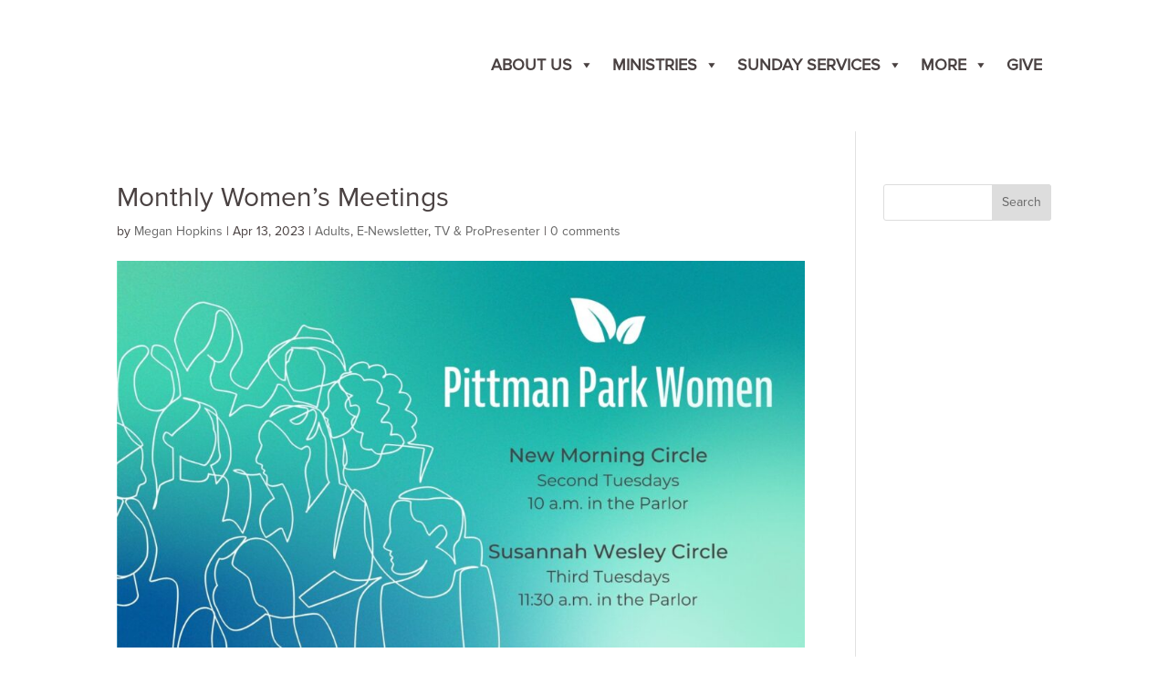

--- FILE ---
content_type: text/css
request_url: https://pittmanpark.org/wp-content/et-cache/4485/et-core-unified-tb-80-tb-111-deferred-4485.min.css?ver=1767892080
body_size: -285
content:
@font-face{font-family:"Proxima";font-display:swap;src:url("https://pittmanpark.org/wp-content/uploads/et-fonts/ProximaNova-Regular.otf") format("opentype")}@font-face{font-family:"Proxima";font-display:swap;src:url("https://pittmanpark.org/wp-content/uploads/et-fonts/ProximaNova-Regular.otf") format("opentype")}